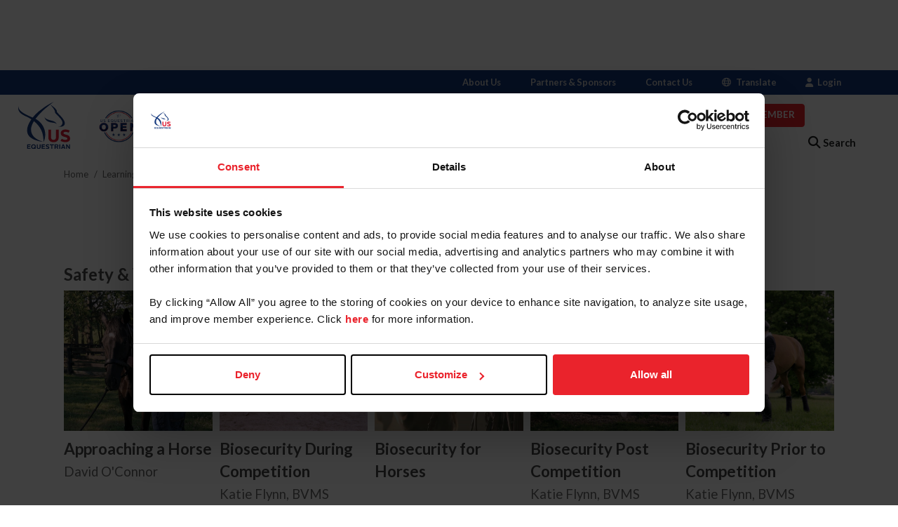

--- FILE ---
content_type: text/html; charset=utf-8
request_url: https://www.usef.org/learning-center/safety-welfare
body_size: 12825
content:

<!DOCTYPE html>

<html>
<head>
    <meta name="viewport" content="width=device-width, initial-scale=1.0">
    <meta name="format-detection" content="telephone=no">
    
    
    <meta name="twitter:card" content="summary_large_image">
    <meta name="twitter:site" content="@USEquestrian">
    <meta name="twitter:creator" content="@USEquestrian">
    <meta name="twitter:title" content="US Equestrian – Learning Center">
    <meta name="twitter:description" content="Watch educational videos with top athletes and industry experts on a wide range of equestrian topics. Join the joy and become a member for just $25 today!">
    <meta name="twitter:image:src" content="https://files.usef.org/content/images/UI/learning-center.jpg">
    <meta property="og:title" content="US Equestrian – Learning Center">
    <meta property="og:site_name" content="US Equestrian">
    <meta property="og:url" content="https://www.usef.org/learning-center">
    <meta property="og:description" content="Watch educational videos with top athletes and industry experts on a wide range of equestrian topics. Join the joy and become a member for just $25 today!">
    <meta property="og:image" content="https://files.usef.org/content/images/UI/learning-center.jpg">
    <meta property="fb:app_id" content="876841759000730">
    <meta property="og:type" content="article">
    <meta property="og:locale" content="en_US">
 
    
    
    <title>
    Learning Center Videos
 | US Equestrian</title>

        <script id="Cookiebot" src="https://consent.cookiebot.com/uc.js" data-cbid="db589fe5-9629-46c3-b9c3-713fa280b67a" data-blockingmode="auto" type="text/javascript"></script>

        <!-- Google Tag Manager -->
        <script>
            (function (w, d, s, l, i) {
                w[l] = w[l] || [];
                w[l].push({
                    'gtm.start':
                        new Date().getTime(),
                    event: 'gtm.js'
                });
                var f = d.getElementsByTagName(s)[0],
                    j = d.createElement(s),
                    dl = l != 'dataLayer' ? '&l=' + l : '';
                j.async = true;
                j.src =
                    'https://www.googletagmanager.com/gtm.js?id=' + i + dl;
                f.parentNode.insertBefore(j, f);
            })(window, document, 'script', 'dataLayer', 'GTM-MFVWR7');
        </script>
        <!-- End Google Tag Manager -->
    <script async="async" src="https://www.googletagservices.com/tag/js/gpt.js"></script>
    <script>
        var googletag = googletag || {};
        googletag.cmd = googletag.cmd || [];

        googletag.cmd.push(function () {
            googletag.defineSlot('/10460602/LeftParent', ['fluid'], 'div-gpt-ad-1482439257339-0').addService(googletag.pubads());
            googletag.defineSlot('/10460602/CenterParent', ['fluid'], 'div-gpt-ad-1482439352897-0').addService(googletag.pubads());
            googletag.defineSlot('/10460602/RightParent', ['fluid'], 'div-gpt-ad-1482439390051-0').addService(googletag.pubads());
            googletag.pubads().enableSingleRequest();
            googletag.enableServices();
        });
    </script>
    
    <link rel="alternate" type="application/rss+xml" title="US Equestrian News Feed" href="https://www.usef.org/usef.rss" />
    <link rel="apple-touch-icon" sizes="57x57" href="https://files.usef.org/content/images/favicons/apple-icon-57x57.png">
    <link rel="apple-touch-icon" sizes="60x60" href="https://files.usef.org/content/images/favicons/apple-icon-60x60.png">
    <link rel="apple-touch-icon" sizes="72x72" href="https://files.usef.org/content/images/favicons/apple-icon-72x72.png">
    <link rel="apple-touch-icon" sizes="76x76" href="https://files.usef.org/content/images/favicons/apple-icon-76x76.png">
    <link rel="apple-touch-icon" sizes="114x114" href="https://files.usef.org/content/images/favicons/apple-icon-114x114.png">
    <link rel="apple-touch-icon" sizes="120x120" href="https://files.usef.org/content/images/favicons/apple-icon-120x120.png">
    <link rel="apple-touch-icon" sizes="144x144" href="https://files.usef.org/content/images/favicons/apple-icon-144x144.png">
    <link rel="apple-touch-icon" sizes="152x152" href="https://files.usef.org/content/images/favicons/apple-icon-152x152.png">
    <link rel="apple-touch-icon" sizes="180x180" href="https://files.usef.org/content/images/favicons/apple-icon-180x180.png">
    <link rel="icon" type="image/png" sizes="192x192" href="https://files.usef.org/content/images/favicons/android-icon-192x192.png">
    <link rel="icon" type="image/png" sizes="32x32" href="https://files.usef.org/content/images/favicons/favicon-32x32.png">
    <link rel="icon" type="image/png" sizes="96x96" href="https://files.usef.org/content/images/favicons/favicon-96x96.png">
    <link rel="icon" type="image/png" sizes="16x16" href="https://files.usef.org/content/images/favicons/favicon-16x16.png">

    <script src="https://files.usef.org/content/scripts/jquery-3.5.1.min.js" data-cookieconsent="ignore"></script>

    <link href="https://fonts.googleapis.com/css?family=Lato:300,400,700,900" rel="stylesheet" />
    <link href="https://files.usef.org/content/css/bootstrap.3.3.7.min.css" rel="stylesheet" type="text/css" />
    <link rel="stylesheet" href="https://kit.fontawesome.com/e044dc9a29.css" crossorigin="anonymous">
    <link href="https://files.usef.org/content/css/usef.min.css?v=05292025" rel="stylesheet" type="text/css" />

    <!-- Meta Pixel Code -->
    <script>
        !function (f, b, e, v, n, t, s) {
            if (f.fbq) return;
            n = f.fbq = function () { n.callMethod ? n.callMethod.apply(n, arguments) : n.queue.push(arguments) };
            if (!f._fbq) f._fbq = n;
            n.push = n;
            n.loaded = !0;
            n.version = '2.0';
            n.queue = [];
            t = b.createElement(e);
            t.async = !0;
            t.src = v;
            s = b.getElementsByTagName(e)[0];
            s.parentNode.insertBefore(t, s)
        }(window,
            document,
            'script',
            'https://connect.facebook.net/en_US/fbevents.js');
        fbq('init', '6554833814642118');
        fbq('track', 'PageView');
    </script>
    <noscript>
        <img height="1" width="1" style="display: none" src="https://www.facebook.com/tr?id=6554833814642118&ev=PageView&noscript=1" />
    </noscript>
    <!-- End Meta Pixel Code -->
    <!-- Algolia Insights -->
    <script>
        var ALGOLIA_INSIGHTS_SRC = "https://cdn.jsdelivr.net/npm/search-insights@2.17.0/dist/search-insights.min.js";

        !function (e, a, t, n, s, i, c) {
            e.AlgoliaAnalyticsObject = s, e[s] = e[s] ||
                function () {
                    (e[s].queue = e[s].queue || []).push(arguments)
                }, e[s].version = (n.match(/@([^\/]+)\/?/) || [])[1], i = a.createElement(t), c = a.getElementsByTagName(t)[0],
                i.async = 1, i.src = n, c.parentNode.insertBefore(i, c)
        }(window, document, "script", ALGOLIA_INSIGHTS_SRC, "aa");
    </script>
    <!-- End Algolia Insights -->

    
    

    
    <link href="/content/css/usef.home.min.css?v=07162025" rel="stylesheet" type="text/css" />
    
    <link href="/content/css/learning-center.min.css?v=6de19149e98c44c1967f46c303785445" rel="stylesheet" type="text/css"/>

    <link rel="stylesheet"
          href="https://cdn.jsdelivr.net/npm/swiper@11/swiper-bundle.min.css"/>
    <style>
        .lc-videos-grid {
            display: grid;
            grid-template-columns: repeat(5, 1fr);
            column-gap: 1rem;
            row-gap: 3rem;
        }

        .lc-videos-grid-h3 {
            margin-top: 40px;
        }

        .lc-videos-grid item {
            display: flex;
            flex-direction: column;
            gap: 1rem;
            justify-content: start;
            align-items: start;
            width: 100%;
        }

        .lc-filmstrip-grid {
            display: grid;
            grid-template-columns: 1fr;
            gap: 3rem;
            margin-top: 20px;
        }

        .swiper {
            width: 100%;
            height: auto;
        }

        .lc-card {
            position: relative;
            width: 100%;
            height: auto;
            filter: brightness(.95);
            transition: filter 333ms ease-out;
            border-bottom: 1px dashed transparent;
        }

        .lc-card span {
            position: absolute;
            top: 0;
            left: 0;
            padding: 0.25rem 1rem;
            font-size: .85em;
            color: white;
            text-shadow: 1px 1px 2px rgba(0, 0, 0, 1);
            background: rgba(255, 255, 255, 0.25);
            width: fit-content;
            height: auto;
        }

        .lc-card img {
            height: 200px;
            width: 100%;
            object-fit: cover;
        }

        .lc-card:hover {
            filter: brightness(1.05);
            text-decoration: none !important;
            border-bottom: 1px dashed gray;
        }

        .lc-title {
            font-weight: 700;
            font-size: 2.25rem;
            margin-bottom: .25rem;
            color: #4c4c4c !important;
            margin-top: 1rem;
        }

        .lc-instructor {
            font-weight: 500;
            font-size: 1.85rem;
            margin-bottom: 1em;
            color: #6c6c6c;
        }

        .lc-title:hover, .lc-instructor:hover { text-decoration: none !important; }

        .swiper-button-prev,
        .swiper-button-next {
            position: absolute;
            top: 170px;
        }

        .swiper-button-prev::after,
        .swiper-button-next::after {
            font-size: 1rem !important;
            font-weight: bold;
            color: black !important;
            font-size: 1rem !important;
            background: rgba(255, 255, 255, 0.85);
            border: 2px solid white;
            padding: 1rem 1.25rem;
            border-radius: 50%;
        }

        @media (max-width: 1130px) {
            .lc-videos-grid {
                grid-template-columns: repeat(3, 1fr);
            }
        }

        @media (max-width: 768px) {
            swiper-button-prev,
            .swiper-button-next {
                position: absolute;
                top: 150px;
            }

            .lc-videos-grid {
                grid-template-columns: repeat(1, 1fr);
            }
        }
    </style>



    <style>
        #rolex-atthetop {
            position: fixed;
            top: 0;
            left: 50%;
            transform: translate(-50%, 0);
            z-index: 1000;
            display: flex;
            align-items: center;
            justify-content: center;
            overflow: hidden;
            text-align: center;
            transition: max-height 300ms ease-out;
            will-change: max-height;
            width: 100%;
            max-width: 1590px;
            margin: 0 auto;
        }

        #rolex-top-spacer {
            height: 100px;
            width: 100%;
        }

        @media print {
            #CookiebotWidget {
                display: none !important;
            }

            #rolex-atthetop {
                display: none !important;
            }

            #rolex-top-spacer {
                height: 0px !important;
            }
        }
    </style>
</head>
<body style="position: relative;">
        <!-- Google Tag Manager (noscript) -->
        <noscript>
            <iframe src="https://www.googletagmanager.com/ns.html?id=GTM-MFVWR7"
                    height="0" width="0" style="display: none; visibility: hidden">
            </iframe>
        </noscript>
        <!-- End Google Tag Manager (noscript) -->

    <div id="usef-wrapper">
        <div id="rolex-atthetop" style="max-height: 100px;">
            <iframe src="https://static.rolex.com/clocks/2025/US_Equestrian_Open_HTML_320x100/rolex.html" style="width: 100%; height: 100px; border: 0; margin: 0; padding: 0; overflow: hidden; scroll: none" SCROLLING=NO frameborder="NO"></iframe>
        </div>
        <div id="rolex-top-spacer"></div>

        
<div id="usef-header-layer">

    <div id="usef-header-layer-inner">

        <header id="usef-header">

            <div id="usef-navigation">

                <div class="usef-header-spacer"></div>

                <div id="usef-logo"><a href="https://www.usef.org/" title="US Equestrian"><img src="https://files.usef.org/content/images/UI/logo.svg" /></a></div>

                <div id="secondary-logo"><a href="https://www.usequestrianopen.org" title="2024 US Equestrian Open" target="_blank"><img src="https://files.usef.org/content/images/UI/us-eq-open-2024-transparent-small.png" /></a></div>

                <div id="header-right">

                    <div>

                    <div class="become-member">

                         <a href="https://www.usef.org/donate" class="btn btn-header">Donate</a>

                         <a href="https://www.usef.org/join-usef/join-renew" class="btn btn-header">Become a Member</a>


                    </div>

                    <div id="usef-search">

                         <div id="usef-search-field">

                              <div class="form-inline">

                                  <i class="fas fa-search"></i> <input class="form-control text-box single-line" id="SearchField" name="SearchField" placeholder="Enter search terms" type="text" value="" /> <span id="usef-search-close">&times;</span>

                              </div>

                              <h3>Additional Searches</h3>

                              <ul>

                                  <li><a href="https://www.usef.org/search/rulebook">Search Rulebook</a></li>

                                  <li><a href="https://www.usef.org/search/forms-pubs">Search Forms &amp; Pubs</a></li>

                                  <li><a href="https://www.usef.org/search/horses">Search Horses</a></li>

                                  <li><a href="https://www.usef.org/search/people">Search People</a></li>

                                  <li><a href="https://www.usef.org/search/competitions">Search Calendar</a></li>

                                  <li><a href="https://www.usef.org/search/officials">Search Officials</a></li>

                                  <li><a href="https://www.usef.org/search/secretary-manager">Search Secretaries &amp; Managers</a></li>

                                  <li><a href="https://www.usef.org/search/farms">Search Farms</a></li>

                                  <li><a href="https://www.usef.org/compete/resources-forms/rules-regulations/ineligibilty-list">Search Ineligibility List</a></li>

                                  <li><a href="https://www.usef.org/compete/standings-search">Standings Search</a></li>

                              </ul>

                         </div>

                         <a id="usef-search-toggle" href="javascript:void(0)"><i class="fas fa-search"></i> <span class="search-label">Search</span></a>

                         </div>

                    </div>

                </div>

                <div id="primary-nav-bar">

                                    <nav id="mobile-user" class="hidden-desk">

                        <ul>

                            <li><a href="https://www.usef.org/log-in" class="btn btn-mobile-menu">Log In  <i class="fal fa-chevron-right"></i></a></li>

                        </ul>

                    </nav>



                    <nav>

                        <ul>

                            <li data-panel="nav-panel-1"><a href="https://www.usef.org/#">Learn</a></li>

                            <li data-panel="nav-panel-2"><a href="https://www.usef.org/horse-welfare">Horse Welfare</a></li>

                            <li data-panel="nav-panel-3"><a href="https://www.usef.org/compete">Compete</a></li>

                            <li data-panel="nav-panel-4"><a href="https://www.usef.org/safe-sport">Safe Sport</a></li>

                            <li data-panel="nav-panel-5"><a href="https://www.usef.org/network">USEF Network</a></li>

                            <li data-panel="nav-panel-6"><a href="https://www.usef.org/media/press-releases">News</a></li>

                            <li data-panel="nav-panel-7"><a href="https://www.usef.org/shop">Shop</a></li>

                            <li data-panel="nav-panel-8"><a href="https://www.usef.org/membership">Membership</a></li>

                        </ul>

                    </nav>

                </div>

                <div id="nav-panel-1" class="nav-panel" style="display:none;">

                    <nav class="wide-nav">

                        <ul>

                            <li><a href="https://www.usef.org/about-us">About Us</a></li>

                            <li><a href="https://www.usef.org/compete/breeds-disciplines">Breeds &amp; Disciplines</a></li>

                            <li><a href="https://www.usef.org/about-us/affiliate-associations">Our Affiliates</a></li>

                            <li><a href="https://www.usef.org/learning-center">Learning Center</a></li>

                            <li><a href="https://www.usef.org/learning-center/start-riding">Start Riding</a></li>

                        </ul>

                    </nav>

                    <nav class="wide-nav">

                        <ul>

                            <li><a href="https://www.usef.org/learning-center/youth-programs">Youth Programs</a></li>

                            <li><a href="https://www.usef.org/learning-center/youth-programs/interscholastic">Interscholastic Programs</a></li>

                            <li><a href="https://www.usef.org/learning-center/education-partners">Education Partners</a></li>

                            <li><a href="https://www.usef.org/about-us/community-building/organizations-program">Community Outreach Programs</a></li>

                            <li><a href="https://workforcenow.adp.com/mascsr/default/mdf/recruitment/recruitment.html?cid=02d7da63-f5e3-4df1-a614-9c7dfc66c99a&ccId=19000101_000001&lang=en_US">Careers</a></li>

                        </ul>

                    </nav>

                </div>

                <div id="nav-panel-2" class="nav-panel" style="display:none;">

                    <nav>
                        <ul>

                            <li><a href="https://www.usef.org/horse-welfare/protecting-horses">Protecting Horses</a></li>

                            <li><a href="https://www.usef.org/horse-welfare/good-life-for-horses">A Good Life for Horses</a></li>

                            <li><a href="https://www.usef.org/horse-welfare/getting-to-know-horses">Getting to Know Horses</a></li>

                            <li><a href="https://www.usef.org/compete/regulation/drugs-medications">Drugs and Medication</a></li>

                            <li><a href="https://www.usef.org/horse-welfare/lifetime-care">Lifetime Care</a></li>

                            <li><a href="https://www.usef.org/compete/regulation/reporting-processes/unethical-treatment-of-a-horse">Report Unethical Treatment</a></li>

                        </ul>

                    </nav>

                </div>

                <div id="nav-panel-3" class="nav-panel" style="display:none;">

                    <nav class="wide-nav">

                        <ul>

                                <li><a href="https://www.usef.org/compete/rankings-results">Rankings &amp; Results</a></li>

                                <li><a href="https://www.usef.org/compete/rankings-results/awards/pegasus-horse-of-the-year-awards">Awards</a></li>

                                <li><a href="https://www.usef.org/compete/breeds-disciplines">Breeds &amp; Disciplines</a></li>

                                <li><a href="https://www.usef.org/team-usa/sport-excellence-education">Sport Excellence & Education</a></li>

                            <li>

                                <div class="forward tier1"><button data-id="athletes" class="btn btn-mobile-menu"><i class="fal fa-chevron-down tier-expand"></i></button></div>

                                <a href="https://www.usef.org/compete/athletes">Athlete &amp; Horse Services</a>

                                <nav>

                                    <ul>

                                            <li><a href="https://www.usef.org/compete/resources-forms/athlete-services">Athlete Services</a></li>

                                            <li><a href="https://www.usef.org/compete/resources-forms/rules-regulations/concussion">Concussion Safety</a></li>

                                            <li><a href="https://www.usef.org/compete/resources-forms/horse-services">Horse Services</a></li>

                                            <li><a href="https://www.usef.org/show-pass">Show Pass Form</a></li>

                                    </ul>

                                </nav>

                            </li>

                        </ul>

                    </nav>

                    <nav class="wide-nav">

                        <ul>

                            <li>

                                <div class="forward tier1"><button data-id="rules" class="btn btn-mobile-menu"><i class="fal fa-chevron-down tier-expand"></i></button></div>

                                <a href="https://www.usef.org/compete/regulation">Regulation of the Sport</a>

                                <nav>

                                    <ul>

                                            <li><a href="https://www.usef.org/compete/regulation/rulebook">Rulebook</a></li>

                                            <li><a href="https://www.usef.org/compete/regulation/regulating-horse-welfare">Regulating Horse Welfare</a></li>

                                            <li><a href="https://www.usef.org/compete/regulation/drugs-medications">Drugs &amp; Medications</a></li>

                                            <li><a href="https://www.usef.org/compete/regulation/reporting-processes">Reporting and Processes</a></li>

                                            <li><a href="https://www.usef.org/compete/regulation/warning-card-system">Warning Card System</a></li>

                                            <li><a href="https://www.usef.org/compete/regulation/rulings-findings">Rulings &amp; Findings</a></li>

                                            <li><a href="https://www.usef.org/compete/regulation/ineligibility-list">Ineligibility List</a></li>

                                    </ul>

                                </nav>

                            </li>

                            <li><a href="https://www.usef.org/feedback">Feedback</a></li>

                        </ul>

                    </nav>

                    <nav class="wide-nav">

                        <ul>

                            <li>

                                <div class="forward tier1"><button data-id="resources" class="btn btn-mobile-menu"><i class="fal fa-chevron-down tier-expand"></i></button></div>

                                <a href="https://www.usef.org/compete/resources-forms">Competition Resources</a>

                                <nav>

                                    <ul>

                                            <li><a href="https://www.usef.org/compete/resources-forms/competition-management">Competition Management</a></li>

                                            <li><a href="https://www.usef.org/compete/resources-forms/compliance">Compliance</a></li>

                                            <li><a href="https://www.usef.org/compete/resources-forms/licensed-officials">Licensed Officials</a></li>

                                            <li><a href="https://www.usef.org/compete/resources-forms/lite-competition-program">USEF Lite Competitions</a></li>

                                    </ul>

                                </nav>

                            </li>

                            <li>

                                <div class="forward tier1"><button data-id="search" class="btn btn-mobile-menu"><i class="fal fa-chevron-down tier-expand"></i></button></div>

                                <a href="https://www.usef.org/search">Search</a>

                                <nav>

                                    <ul>

                                            <li><a href="https://www.usef.org/search/horses">Horses</a></li>

                                            <li><a href="https://www.usef.org/search/people">People</a></li>

                                            <li><a href="https://www.usef.org/search/competitions">Competitions</a></li>

                                    </ul>

                                </nav>

                            </li>

                        </ul>

                    </nav>

                </div>

                <div id="nav-panel-4" class="nav-panel" style="display:none;">

                    <nav class="wide-nav">

                        <ul>

                            <li>

                                <div class="forward tier1"><button data-id="safe-sport" class="btn btn-mobile-menu"><i class="fal fa-chevron-down tier-expand"></i></button></div>

                                <a href="https://www.usef.org/safe-sport">Safe Sport</a>

                                <nav>

                                    <ul>

                                            <li><a href="https://www.usef.org/safe-sport/affiliates">For Affiliates</a></li>

                                            <li><a href="https://www.usef.org/safe-sport/competition-organizers">For Competition Organizers</a></li>

                                            <li><a href="https://www.usef.org/safe-sport/competitors">For Competitors</a></li>

                                            <li><a href="https://www.usef.org/safe-sport/junior-competitors">For Junior Competitors</a></li>

                                            <li><a href="https://www.usef.org/safe-sport/licensed-officials">For Licensed Officials</a></li>

                                            <li><a href="https://www.usef.org/safe-sport/owners">For Owners</a></li>

                                            <li><a href="https://www.usef.org/safe-sport/parents">For Parents</a></li>

                                            <li><a href="https://www.usef.org/safe-sport/trainers">For Trainers</a></li>

                                    </ul>

                                </nav>

                            </li>

                        </ul>

                    </nav>

                    <nav class="wide-nav">

                        <ul>

                                <li><a href="https://www.usef.org/safe-sport/sanction-list">Safe Sport Sanction List</a></li>

                                <li><a href="https://www.usef.org/safe-sport/directory">Safe Sport Directory</a></li>

                                <li><a href="https://www.usef.org/safe-sport/reporting">Reporting Misconduct and Abuse</a></li>

                                <li><a href="https://uscenterforsafesport.org/" target="_blank">U.S. Center for SafeSport</a></li>

                                <li><a href="https://www.usef.org/membership/mental-health-resources">Mental Health Benefits</a></li>

                                <li><a href="https://www.usef.org/safe-sport/additional-resources">Additional Resources</a></li>

                        </ul>

                    </nav>

                </div>

                <div id="nav-panel-5" class="nav-panel" style="display:none;">

                    <nav class="wide-nav">

                        <ul>

                            <li>

                                <div class="forward tier1"><button data-id="network" class="btn btn-mobile-menu"><i class="fal fa-chevron-down tier-expand"></i></button></div>

                                <a href="https://www.usef.org/network">Watch Live &amp; On Demand</a>

                                <nav>

                                    <ul>

<li>

<a href="https://www.clipmyhorse.tv/en_US/events/18187/desert-circuit-2">Desert Circuit 2</a>

</li>

<li>

<a href="https://www.clipmyhorse.tv/en_US/events/18185/wef-week-2">WEF Week 2</a>

</li>

<li>

<a href="https://www.clipmyhorse.tv/en_US/events/18184/adequan-global-dressage-festival-1">Adequan® Global Dressage Festival 1 - US Equestrian Open Dressage Qualifier  (Music not streamed because of copyright laws)</a>

</li>

<li>

<a href="https://www.clipmyhorse.tv/en_US/events/18183/desert-circuit-1">Desert Circuit 1</a>

</li>

</ul>



                                </nav>

                            </li>

                            <li><a href="https://www.usef.org/network/broadcast-schedule">Programming Schedule</a></li>

                        </ul>

                    </nav>

                    <nav class="wide-nav">

                        <ul>

                            <li>

                                <div class="forward tier1"><button data-id="learning-center" class="btn btn-mobile-menu"><i class="fal fa-chevron-down tier-expand"></i></button></div>

                                <a href="https://www.usef.org/learning-center">Learning Center</a>

                                <nav>

                                    <ul>

                                            <li><a href="https://www.usef.org/learning-center/about-us-equestrian">About US Equestrian</a></li>

                                            <li><a href="https://www.usef.org/learning-center/getting-started">Getting Started</a></li>

                                            <li><a href="https://www.usef.org/learning-center/horse-care">Horse Care</a></li>

                                            <li><a href="https://www.usef.org/learning-center/safety-welfare">Safety and Welfare</a></li>

                                            <li><a href="https://www.usef.org/learning-center/breeds">Breeds</a></li>

                                            <li><a href="https://www.usef.org/learning-center/disciplines">Disciplines</a></li>

                                    </ul>

                                </nav>

                            </li>

                        </ul>

                    </nav>

                </div>

                <div id="nav-panel-6" class="nav-panel" style="display:none;">

                    <nav>

                        <ul>

                                 <li><a href="https://www.usef.org/media/press-releases">Press Releases</a></li>

                                 <li><a href="https://www.usef.org/team-usa/major-events">Major Events</a></li>

                                 <li><a href="https://www.usef.org/team-usa/teams">US Teams</a></li>

                                 <li><a href="https://www.usef.org/media/social-media">Social Media</a></li>

                                 <li><a href="https://www.usef.org/media/equestrian-magazine">Equestrian Magazine</a></li>

                                 <li><a href="https://www.usef.org/media/equestrian-weekly">Newsletters</a></li>

                                 <li><a href="https://www.usef.org/media/webinars">Webinars</a></li>

                                 <li><a href="https://www.usef.org/partners-advertising/media-education-partners">Media Partners</a></li>

                        </ul>

                    </nav>

                </div>

                <div id="nav-panel-7" class="nav-panel" style="display:none;">

                    <nav>

                        <ul>

                                <li><a href="https://shopusef.org/apparel.html" target="_blank">Apparel</a></li>

                                <li><a href="https://shopusef.org/hats.html" target="_blank">Hats</a></li>

                                <li><a href="https://shopusef.org/accessories.html" target="_blank">Accessories</a></li>

                                <li><a href="https://shopusef.org/collections/athlete-program.html" target="_blank">Interscholastic Programs</a></li>

                        </ul>

                    </nav>

                </div>

                <div id="nav-panel-8" class="nav-panel" style="display:none;">

                     <nav class="wide-nav">

                         <ul>

                            <li><a href="https://www.usef.org/contact-us">Member Support</a></li>

                            <li><a href="https://www.usef.org/membership/join-renew">Join/Renew</a></li>

                                <li>
                                     <div class="forward tier1"><button data-id="benefits" class="btn btn-mobile-menu"><i class="fal fa-chevron-down tier-expand"></i></button></div>

                                     <a href="https://www.usef.org/membership/benefits">Membership Benefits</a>

                                     <nav>

                                         <ul>

                                             <li><a href="https://www.usef.org/membership/benefits">Health and Insurance Benefits</a></li>

                                             <li><a href="https://www.usef.org/membership/mental-health-resources">Mental Health Resources</a></li>

                                         </ul>

                                     </nav>

                                </li>
                            <li><a href="https://www.usef.org/membership/memberperks">MemberPerks and Discounts</a></li>

                            <li><a href="https://www.usef.org/membership/forms-resources">Membership Forms and Resources</a></li>

                         </ul>

                     </nav>

                     <nav class="wide-nav">

                         <ul>

                                <li>
                                     <div class="forward tier1"><button data-id="community-building" class="btn btn-mobile-menu"><i class="fal fa-chevron-down tier-expand"></i></button></div>
                                     <a href="https://www.usef.org/about-us/community-building">Community Building</a>
                                     <nav>
                                         <ul>
                                             <li><a href="https://www.usef.org/about-us/community-building/organizations-program">Community Outreach Programs</a></li>
                                         </ul>
                                     </nav>
                                 </li>
                         <li><a href="https://www.usef.org/membership/kids-club">Kids Club</a></li>

                     </ul>

                 </nav>

             </div>

             <div id="secondary-nav-bar">

                 <nav id="utility">

<ul>

<li><a href="https://www.usef.org/about-us">About Us</a></li>

<li><a href="https://www.usef.org/about-us/partners">Partners &amp; Sponsors</a></li>

<li><a href="https://www.usef.org/contact-us">Contact Us</a></li>

<li><a href="https://www.usef.org/translate"><i class="fa-regular fa-globe" style="margin-right: 7px;"></i>Translate</a></li>

                            <li><a href="https://www.usef.org/log-in"><i class="fas fa-user"></i> &nbsp; Login</a></li>

                        </ul>

                    </nav>



             </div>

         </div>

     </header>

     <header id="usef-mobile-header">

         <div class="inner">

             <div class="logo"><a href="https://www.usef.org/"><img src="https://files.usef.org/content/images/UI/logo.svg" /></a></div>

                <div class="search"><a href="https://www.usef.org/search"><i class="fas fa-search"></i> Search</a></div>

                <div class="menu"><i class="fas fa-bars"></i></div>

            </div>

        </header>

    </div>

</div>


        <div id="usef-content-layer">
            <div class="usef-header-spacer"></div>
                    <div class="mobile-become-member">
                        <a class="btn btn-header" href="https://www.usef.org/join-usef/join-renew">Become a Member</a>
                    </div>


            
        
    
            

            <div id="usef-content">
                
    
        <ol class="breadcrumb">
            <li><a href="/">Home</a></li>
            <li><a href="/learning-center">Learning Center</a></li>
            <li class="active">Safety &amp; Welfare Videos</li>
        </ol>


                
    





<div id="learning-center-videos" class="container-fluid">

    <div>
        <header>
            <h2 class="center">Learning Center Videos</h2>
        </header>
    </div>

        <div>
            <h3 class="lc-videos-grid-h3">Safety &amp; Welfare Videos</h3>
            <div class="lc-videos-grid">
                    <a href="/learning-center/videos/getting-to-know-horse-with-david-oconnor" class="lc-card">
                        <div class="thumb">
                                                            <img src="https://files.usef.org/assets/oJwyyKQbQ0o/gtkh-1---approach_large.jpg"/>
                        </div>
                        <div class="info">
                                <div class="lc-title">Approaching a Horse</div>
                                                            <div class="lc-instructor">David O'Connor</div>
                        </div>
                    </a>
                    <a href="/learning-center/videos/biosecurity-during-competition-2" class="lc-card">
                        <div class="thumb">
                                                            <img src="https://files.usef.org/assets/xtkRq1a0Ltg/david-oconnor---competition--training00042307still014_large.jpg"/>
                        </div>
                        <div class="info">
                                <div class="lc-title">Biosecurity During Competition</div>
                                                            <div class="lc-instructor">Katie Flynn, BVMS</div>
                        </div>
                    </a>
                    <a href="/learning-center/videos/biosecurity-measures-for-horses-at-home-at" class="lc-card">
                        <div class="thumb">
                                <span>Free</span>
                                                            <img src="https://files.usef.org/assets/f1FEljq4Obk/bio_large.jpg"/>
                        </div>
                        <div class="info">
                                <div class="lc-title">Biosecurity for Horses</div>
                                                    </div>
                    </a>
                    <a href="/learning-center/videos/biosecurity-post-competition" class="lc-card">
                        <div class="thumb">
                                                            <img src="https://files.usef.org/assets/oGfU3OsrrB8/katie-flynn---bio-security00041207still015_large.jpg"/>
                        </div>
                        <div class="info">
                                <div class="lc-title">Biosecurity Post Competition</div>
                                                            <div class="lc-instructor">Katie Flynn, BVMS</div>
                        </div>
                    </a>
                    <a href="/learning-center/videos/biosecurity-prior-to-competition" class="lc-card">
                        <div class="thumb">
                                                            <img src="https://files.usef.org/assets/B4zW_E5LBXw/katie-flynn---bio-security00040023still014_large.jpg"/>
                        </div>
                        <div class="info">
                                <div class="lc-title">Biosecurity Prior to Competition</div>
                                                            <div class="lc-instructor">Katie Flynn, BVMS</div>
                        </div>
                    </a>
                    <a href="/learning-center/videos/cleaning--disinfecting-101" class="lc-card">
                        <div class="thumb">
                                                            <img src="https://files.usef.org/assets/zZBpxkMJWbA/cleaning_large.jpg"/>
                        </div>
                        <div class="info">
                                <div class="lc-title">Cleaning &amp; Disinfecting 101</div>
                                                            <div class="lc-instructor">Katie Flynn, BVMS</div>
                        </div>
                    </a>
                    <a href="/learning-center/videos/getting-to-know-horses-with-david-oconnor-4" class="lc-card">
                        <div class="thumb">
                                                            <img src="https://files.usef.org/assets/D9qImmcP_fg/gtkh10-reins_large.jpg"/>
                        </div>
                        <div class="info">
                                <div class="lc-title">Controlling a Horse - Reins</div>
                                                            <div class="lc-instructor">David O'Connor</div>
                        </div>
                    </a>
                    <a href="/learning-center/videos/getting-to-know-horses-with-david-oconnor-6" class="lc-card">
                        <div class="thumb">
                                                            <img src="https://files.usef.org/assets/QhH6UKZjMLI/gtkh9-naturalaids_large.jpg"/>
                        </div>
                        <div class="info">
                                <div class="lc-title">Controlling a Horse – Natural Aids</div>
                                                            <div class="lc-instructor">David O'Connor</div>
                        </div>
                    </a>
                    <a href="/learning-center/videos/end-of-life-planning" class="lc-card">
                        <div class="thumb">
                                                            <img src="https://files.usef.org/assets/23sninFRn_Y/endoflife_large.jpg"/>
                        </div>
                        <div class="info">
                                <div class="lc-title">End of Life Planning</div>
                                                            <div class="lc-instructor">Nimet Browne, DVM, MPH, DACVIM</div>
                        </div>
                    </a>
                    <a href="/learning-center/videos/equine-botulism-101" class="lc-card">
                        <div class="thumb">
                                                            <img src="https://files.usef.org/assets/KOS7nsSrlGg/title-photo_large.jpg"/>
                        </div>
                        <div class="info">
                                <div class="lc-title">Equine Botulism</div>
                                                            <div class="lc-instructor">Dr. Kate Christie</div>
                        </div>
                    </a>
                    <a href="/learning-center/videos/five-biosecurity-tips-with-dr-katie-flynn" class="lc-card">
                        <div class="thumb">
                                                            <img src="https://files.usef.org/assets/8QvIP8ZmXGk/david-oconnor---competition--training00042307still014_large.jpg"/>
                        </div>
                        <div class="info">
                                <div class="lc-title">Five Biosecurity Tips</div>
                                                            <div class="lc-instructor">Katie Flynn, BVMS</div>
                        </div>
                    </a>
                    <a href="/learning-center/videos/good-life-for-horses-communication" class="lc-card">
                        <div class="thumb">
                                                            <img src="https://files.usef.org/assets/4XJZhnUluOg/communication_large.jpg"/>
                        </div>
                        <div class="info">
                                <div class="lc-title">Good Life for Horses:  Communication</div>
                                                            <div class="lc-instructor">David O'Connor</div>
                        </div>
                    </a>
                    <a href="/learning-center/videos/a-good-life-for-horses-in-competition--training" class="lc-card">
                        <div class="thumb">
                                                            <img src="https://files.usef.org/assets/AbJ3XBLCD3E/david-oconnor---competition--training00002716still001_large.jpg"/>
                        </div>
                        <div class="info">
                                <div class="lc-title">Good Life:  Competition &amp; Training</div>
                                                            <div class="lc-instructor">David O'Connor</div>
                        </div>
                    </a>
                    <a href="/learning-center/videos/a-good-life-for-horses-life-outside-of" class="lc-card">
                        <div class="thumb">
                                                            <img src="https://files.usef.org/assets/zzQG4-llPRY/david-oconnor---communication00011100still005_large.jpg"/>
                        </div>
                        <div class="info">
                                <div class="lc-title">Good Life:  Outside Competition</div>
                                                            <div class="lc-instructor">David O'Connor</div>
                        </div>
                    </a>
                    <a href="/learning-center/videos/getting-to-know-horses-with-david-oconnor" class="lc-card">
                        <div class="thumb">
                                                            <img src="https://files.usef.org/assets/HAjcARMLzFM/gtkh2---handling_large.jpg"/>
                        </div>
                        <div class="info">
                                <div class="lc-title">Handling a Horse</div>
                                                            <div class="lc-instructor">David O'Connor</div>
                        </div>
                    </a>
                    <a href="/learning-center/videos/helmet-fitting-101" class="lc-card">
                        <div class="thumb">
                                                            <img src="https://files.usef.org/assets/z9N277W4ph0/screenshot-2024-08-02-162046_large.jpg"/>
                        </div>
                        <div class="info">
                                <div class="lc-title">Helmet Fitting 101</div>
                                                            <div class="lc-instructor">Danielle Santos</div>
                        </div>
                    </a>
                    <a href="/learning-center/videos/getting-to-know-horses-with-david-oconnor-horse" class="lc-card">
                        <div class="thumb">
                                                            <img src="https://files.usef.org/assets/ZGd4XMm0gwk/gtkh3-anatomy_large.jpg"/>
                        </div>
                        <div class="info">
                                <div class="lc-title">Horse Anatomy</div>
                                                            <div class="lc-instructor">David O'Connor</div>
                        </div>
                    </a>
                    <a href="/learning-center/videos/horse-boots-101" class="lc-card">
                        <div class="thumb">
                                                            <img src="https://files.usef.org/assets/xZoKXS7n-UQ/david-oconnor---boots00014512still005_large.jpg"/>
                        </div>
                        <div class="info">
                                <div class="lc-title">Horse Boots 101</div>
                                                            <div class="lc-instructor">David O'Connor</div>
                        </div>
                    </a>
                    <a href="/learning-center/videos/getting-to-know-horses-with-david-oconnor-horse-3" class="lc-card">
                        <div class="thumb">
                                                            <img src="https://files.usef.org/assets/KSQjBYam7Uk/gtkh5-expressions_large.jpg"/>
                        </div>
                        <div class="info">
                                <div class="lc-title">Horse Expressions</div>
                                                            <div class="lc-instructor">David O'Connor</div>
                        </div>
                    </a>
                    <a href="/learning-center/videos/mental-health-for-competition-horse" class="lc-card">
                        <div class="thumb">
                                                            <img src="https://files.usef.org/assets/VP6m2pUBlB8/mentalhealth_large.jpg"/>
                        </div>
                        <div class="info">
                                <div class="lc-title">Horse Mental Health</div>
                                                            <div class="lc-instructor">Duncan F. Peters</div>
                        </div>
                    </a>
                    <a href="/learning-center/videos/getting-to-know-horses-with-david-oconnor-horse-2" class="lc-card">
                        <div class="thumb">
                                                            <img src="https://files.usef.org/assets/BJKtpkDsG_s/gtkh4-nutrition_large.jpg"/>
                        </div>
                        <div class="info">
                                <div class="lc-title">Horse Nutrition</div>
                                                            <div class="lc-instructor">David O'Connor</div>
                        </div>
                    </a>
                    <a href="/learning-center/videos/getting-to-know-horses-with-david-oconnor-horse-4" class="lc-card">
                        <div class="thumb">
                                                            <img src="https://files.usef.org/assets/CaskftNlepo/gtkh11-safety_large.jpg"/>
                        </div>
                        <div class="info">
                                <div class="lc-title">Horse Safety</div>
                                                            <div class="lc-instructor">David O'Connor</div>
                        </div>
                    </a>
                    <a href="/learning-center/videos/know-roles-trainers-coaches" class="lc-card">
                        <div class="thumb">
                                                            <img src="https://files.usef.org/assets/oFULnwpe7zU/trainers-coaches1_large.jpg"/>
                        </div>
                        <div class="info">
                                <div class="lc-title">Know the Roles:  Trainers</div>
                                                            <div class="lc-instructor">Melissa Moore</div>
                        </div>
                    </a>
                    <a href="/learning-center/videos/know-rules-how-usef-protects-horse-welfare" class="lc-card">
                        <div class="thumb">
                                                            <img src="https://files.usef.org/assets/vh_gSRtcHjY/usefhorse-welfaredavid-carley-sonja01_large.jpg"/>
                        </div>
                        <div class="info">
                                <div class="lc-title">Know the Rules:  How to Report Unethical Treatment</div>
                                                            <div class="lc-instructor">Carly Weilminster</div>
                        </div>
                    </a>
                    <a href="/learning-center/videos/know-rules-investigations-resolution" class="lc-card">
                        <div class="thumb">
                                                            <img src="https://files.usef.org/assets/da7KTGk6bfk/usefhorse-welfarejohn-carley-sonja02_large.jpg"/>
                        </div>
                        <div class="info">
                                <div class="lc-title">Know the Rules:  Investigation and Resolutions</div>
                                                            <div class="lc-instructor">Carly Weilminster</div>
                        </div>
                    </a>
                    <a href="/learning-center/videos/know-signs-head-neck-mouth" class="lc-card">
                        <div class="thumb">
                                <span>Free</span>
                                                            <img src="https://files.usef.org/assets/-B3ygEtt6LA/kts---headneckmouth_large.png"/>
                        </div>
                        <div class="info">
                                <div class="lc-title">Know the Signs:  Head, Neck, and Mouth</div>
                                                            <div class="lc-instructor">David O'Connor</div>
                        </div>
                    </a>
                    <a href="/learning-center/videos/know-signs-horse-movement-appearance" class="lc-card">
                        <div class="thumb">
                                                            <img src="https://files.usef.org/assets/OCRv8ajrj9Y/usefhorse-welfarestoplightsoverview-d--f00002913still005_large.jpg"/>
                        </div>
                        <div class="info">
                                <div class="lc-title">Know the Signs:  Horse Movement and Appearance</div>
                                                            <div class="lc-instructor">David O'Connor</div>
                        </div>
                    </a>
                    <a href="/learning-center/videos/know-signs-overview" class="lc-card">
                        <div class="thumb">
                                                            <img src="https://files.usef.org/assets/yqho8a-fK-4/davidstoplightimage-06_large.jpg"/>
                        </div>
                        <div class="info">
                                <div class="lc-title">Know the Signs:  Overview</div>
                                                            <div class="lc-instructor">David O'Connor</div>
                        </div>
                    </a>
                    <a href="/learning-center/videos/know-signs-use-of-equipment" class="lc-card">
                        <div class="thumb">
                                                            <img src="https://files.usef.org/assets/31VM4telPJY/kts---headneckmouth_large.png"/>
                        </div>
                        <div class="info">
                                <div class="lc-title">Know the Signs:  Use of Equipment</div>
                                                            <div class="lc-instructor">David O'Connor</div>
                        </div>
                    </a>
                    <a href="/learning-center/videos/know-signs-way-of-riding-training" class="lc-card">
                        <div class="thumb">
                                <span>Free</span>
                                                            <img src="https://files.usef.org/assets/dPpFKeYMVrY/usefhorse-welfarestoplightsoverview-d--f00025807still008_large.jpg"/>
                        </div>
                        <div class="info">
                                <div class="lc-title">Know the Signs:  Way of Training</div>
                                                            <div class="lc-instructor">David O'Connor</div>
                        </div>
                    </a>
                    <a href="/learning-center/videos/getting-to-know-horses-with-david-oconnor-5" class="lc-card">
                        <div class="thumb">
                                                            <img src="https://files.usef.org/assets/LtyCnjHBO74/gtkh7-leading_large.jpg"/>
                        </div>
                        <div class="info">
                                <div class="lc-title">Leading a Horse</div>
                                                            <div class="lc-instructor">David O'Connor</div>
                        </div>
                    </a>
                    <a href="/learning-center/videos/microchipping-101" class="lc-card">
                        <div class="thumb">
                                                            <img src="https://files.usef.org/assets/TfLDvbEv_IQ/microchip00064807still007_large.jpg"/>
                        </div>
                        <div class="info">
                                <div class="lc-title">Microchipping 101</div>
                                                            <div class="lc-instructor">Katie Flynn, BVMS</div>
                        </div>
                    </a>
                    <a href="/learning-center/videos/getting-to-know-horses-with-david-oconnor-3" class="lc-card">
                        <div class="thumb">
                                                            <img src="https://files.usef.org/assets/q7VpoRpBi7I/gtkh8-mounting_large.jpg"/>
                        </div>
                        <div class="info">
                                <div class="lc-title">Mounting and Dismounting</div>
                                                            <div class="lc-instructor">David O'Connor</div>
                        </div>
                    </a>
                    <a href="/learning-center/videos/nutrition-through-every-stage-of-life-with" class="lc-card">
                        <div class="thumb">
                                                            <img src="https://files.usef.org/assets/dlGozzkglms/nutrition-stageoflife_large.jpg"/>
                        </div>
                        <div class="info">
                                <div class="lc-title">Nutrition:  Through Every Stage of Life</div>
                                                            <div class="lc-instructor">Nettie Liburt, PhD</div>
                        </div>
                    </a>
                    <a href="/learning-center/videos/roadster-safety" class="lc-card">
                        <div class="thumb">
                                                            <img src="https://files.usef.org/assets/NRMX4VV1FBg/roadster00190820still010_large.jpg"/>
                        </div>
                        <div class="info">
                                <div class="lc-title">Roadster Safety</div>
                                                            <div class="lc-instructor">Melissa Moore</div>
                        </div>
                    </a>
                    <a href="/learning-center/videos/social-license" class="lc-card">
                        <div class="thumb">
                                                            <img src="https://files.usef.org/assets/GqgzM4Q7UWg/katie-flynn---bio-security00040023still014_large.jpg"/>
                        </div>
                        <div class="info">
                                <div class="lc-title">Social License</div>
                                                            <div class="lc-instructor">David O'Connor</div>
                        </div>
                    </a>
                    <a href="/learning-center/videos/getting-to-know-horses-with-david-oconnor-2" class="lc-card">
                        <div class="thumb">
                                                            <img src="https://files.usef.org/assets/TLyVCdtOpZM/gtkh6-tacking_large.jpg"/>
                        </div>
                        <div class="info">
                                <div class="lc-title">Tacking Up a Horse</div>
                                                            <div class="lc-instructor">David O'Connor</div>
                        </div>
                    </a>
                    <a href="/learning-center/videos/what-it-takes-to-make-top-quality-feed" class="lc-card">
                        <div class="thumb">
                                                            <img src="https://files.usef.org/assets/mJhfeZPj8uQ/top-quality-feed_large.jpg"/>
                        </div>
                        <div class="info">
                                <div class="lc-title">Top Quality Feed</div>
                                                            <div class="lc-instructor">Nettie Liburt, PhD</div>
                        </div>
                    </a>
                    <a href="/learning-center/videos/how-its-made-top-quality-horse-feed" class="lc-card">
                        <div class="thumb">
                                                            <img src="https://files.usef.org/assets/p-BMVDn9avk/feed_large.jpg"/>
                        </div>
                        <div class="info">
                                <div class="lc-title">Top-Quality Horse Feed</div>
                                                            <div class="lc-instructor">Jeff Flenniken</div>
                        </div>
                    </a>
                    <a href="/learning-center/videos/virginia-tech-safety-week-presentation" class="lc-card">
                        <div class="thumb">
                                                            <img src="https://files.usef.org/assets/VDja1c27nko/vt1_large.jpg"/>
                        </div>
                        <div class="info">
                                <div class="lc-title">Virginia Tech Safety Week Presentation</div>
                                                    </div>
                    </a>
                    <a href="/learning-center/videos/concussions-signs-symptoms-helmet-safety" class="lc-card">
                        <div class="thumb">
                                <span>Free</span>
                                                            <img src="https://files.usef.org/assets/wUmAKLYPVao/concussions1_large.jpg"/>
                        </div>
                        <div class="info">
                                <div class="lc-title">Concussions and Helmet Safety</div>
                                                            <div class="lc-instructor">Dr. Lola Chambless</div>
                        </div>
                    </a>
                    <a href="/learning-center/videos/best-practices-five-steps-to-avoid-equine-drug" class="lc-card">
                        <div class="thumb">
                                                            <img src="https://files.usef.org/assets/i6FwVZsv5vU/drugs1_large.jpg"/>
                        </div>
                        <div class="info">
                                <div class="lc-title">Equine Drugs &amp; Medications Best Practices</div>
                                                            <div class="lc-instructor">Sonja Keating and Dr. Stephen Schumacher, DVM</div>
                        </div>
                    </a>
                    <a href="/learning-center/videos/horse-microchipping" class="lc-card">
                        <div class="thumb">
                                <span>Free</span>
                                                            <img src="https://files.usef.org/assets/W1Ii4Ha_O-c/microshipping_large.jpg"/>
                        </div>
                        <div class="info">
                                <div class="lc-title">Microchipping</div>
                                                            <div class="lc-instructor">Dr. Liz Barrett</div>
                        </div>
                    </a>
                    <a href="/learning-center/videos/licensed-officials-judges-course-designers" class="lc-card">
                        <div class="thumb">
                                                            <img src="https://files.usef.org/assets/XhfoOw9Tte8/lo_large.jpg"/>
                        </div>
                        <div class="info">
                                <div class="lc-title">USEF Licensed Officials</div>
                                                            <div class="lc-instructor">Alina Brazzil</div>
                        </div>
                    </a>
                    <a href="/learning-center/videos/footing-arena-maintenance" class="lc-card">
                        <div class="thumb">
                                                            <img src="https://files.usef.org/assets/0__zApfCwvs/arenamaint_large.jpg"/>
                        </div>
                        <div class="info">
                                <div class="lc-title">Footing &amp; Arena Maintenance</div>
                                                            <div class="lc-instructor">Brett Raflowitz</div>
                        </div>
                    </a>
                    <a href="/learning-center/videos/common-equine-veterinary-therapies" class="lc-card">
                        <div class="thumb">
                                                            <img src="https://files.usef.org/assets/PlrNO4eZ1pE/equinetherapies_large.jpg"/>
                        </div>
                        <div class="info">
                                <div class="lc-title">Common Equine Veterinary Therapies</div>
                                                            <div class="lc-instructor">Dr. Hugh Behling, DVM</div>
                        </div>
                    </a>
                    <a href="/learning-center/videos/safe-sport-part-1--reporting-training-and" class="lc-card">
                        <div class="thumb">
                                <span>Free</span>
                                                            <img src="https://files.usef.org/assets/MbqmxzJGP1w/safesport1_large.jpg"/>
                        </div>
                        <div class="info">
                                <div class="lc-title">Safe Sport Part 1 Reporting, Training, &amp; Resources</div>
                                                            <div class="lc-instructor">Sonja Keating</div>
                        </div>
                    </a>
                    <a href="/learning-center/videos/safe-sport-part-2--investigation-interim" class="lc-card">
                        <div class="thumb">
                                <span>Free</span>
                                                            <img src="https://files.usef.org/assets/CAVlUwC4Jyk/safesport2_large.jpg"/>
                        </div>
                        <div class="info">
                                <div class="lc-title">Safe Sport Part 2</div>
                                                            <div class="lc-instructor">Sonja Keating</div>
                        </div>
                    </a>
                    <a href="/learning-center/videos/first-aid-kit-for-horses" class="lc-card">
                        <div class="thumb">
                                                            <img src="https://files.usef.org/assets/287IL29jtOM/firstaid_large.jpg"/>
                        </div>
                        <div class="info">
                                <div class="lc-title">What You Need in a Horse First-Aid Kit</div>
                                                            <div class="lc-instructor">Dr. Liz Barrett</div>
                        </div>
                    </a>
                    <a href="/learning-center/videos/us-equestrian-protecting-horse-welfare" class="lc-card">
                        <div class="thumb">
                                                            <img src="https://files.usef.org/assets/0rIF7FzlkNo/horse-welfare_large.jpg"/>
                        </div>
                        <div class="info">
                                <div class="lc-title">US Equestrian: Protecting Horse Welfare</div>
                                                            <div class="lc-instructor">Sonja Keating and Dr. Stephen Schumacher, DVM</div>
                        </div>
                    </a>
                    <a href="/learning-center/videos/horses-as-athletes-rehabilitation--therapy-2" class="lc-card">
                        <div class="thumb">
                                                            <img src="https://files.usef.org/assets/NkWabCDDKWA/athletes_large.jpg"/>
                        </div>
                        <div class="info">
                                <div class="lc-title">Horses as Athletes: Rehabilitation &amp; Therapy</div>
                                                            <div class="lc-instructor">Kirsten Johnson</div>
                        </div>
                    </a>
            </div>
        </div>


    <div class="clearfix"></div>
    <div class="legal-disclaimer">This Learning Center is provided solely as an informational and educational service to US Equestrian members. This Learning Center is not intended to nor does it constitute legal, medical, or veterinarian advice or opinions and should not be relied upon as such. By using this Learning Center, you agree to this disclaimer and recognize that it may be necessary to seek the advice of an attorney, medical physician, or equine veterinarian licensed to practice in the appropriate area.</div>
</div>





            </div>
        </div>

        
<style>
    .ad-skeleton-grid {
        display: flex;
        flex-direction: row;
        gap: 1rem;
        justify-content: center;
        align-items: start;
        flex-wrap: wrap;
        width: 100%;
        margin: 4rem auto;
    }

    .skeleton-block {
        height: 220px;
        width: 240px;
        background-color: hsl(200, 20%, 90%);
        animation: skeleton-loading 1500ms linear infinite alternate;
    }

    @keyframes skeleton-loading {
        0% {
            background-color: hsl(200, 20%, 90%);
        }

        100% {
            background-color: hsl(200, 20%, 95%);
        }
    }
</style>

        <section id="usef-ads">
            <div class="ad-block">
                <!-- /10460602/LeftParent -->
                <div id="div-gpt-ad-1482439257339-0">
                    <script>
                        googletag.cmd.push(function () { googletag.display('div-gpt-ad-1482439257339-0'); });
                    </script>
                </div>
            </div>

            <div class="ad-block">
                <!-- /10460602/CenterParent -->
                <div id="div-gpt-ad-1482439352897-0">
                    <script>
                        googletag.cmd.push(function () { googletag.display('div-gpt-ad-1482439352897-0'); });
                    </script>
                </div>
            </div>

            <div class="ad-block">
                <!-- /10460602/RightParent -->
                <div id="div-gpt-ad-1482439390051-0">
                    <script>
                        googletag.cmd.push(function () { googletag.display('div-gpt-ad-1482439390051-0'); });
                    </script>
                </div>
            </div>
        </section>

<style>
    #usef-footer {
        background: #14377d !important;
        font-size: 0.85em;
        color: white !important;
    }

        #usef-footer a:not(.social-icon, .usef-logo-area, .fei-area) {
            text-decoration: underline !important;
            text-underline-offset: 5px;
            font-size: 0.85em;
        }

    .footer-container {
        display: flex;
        flex-direction: column;
        gap: 2rem;
    }

    .footer-grid {
        display: grid;
        grid-template-areas:
            'usef-logo information donate contact olympics';
        gap: 3rem;
        padding-bottom: 3rem;
    }

    .usef-logo-area {
        grid-area: usef-logo;
        font-size: 10rem;
        color: white !important;
    }

    .information-area {
        grid-area: information;
    }

    .donate-area {
        grid-area: donate;
    }

    .contact-area {
        grid-area: contact;
    }

    .olympics-area {
        grid-area: olympics;
        text-align: center;
        display: flex;
        flex-direction: column;
        justify-content: center;
        align-items: center;
        gap: 1rem;
        height: auto;
        width: 100%;
    }

        .olympics-area > .logos {
            font-size: 5rem;
            display: flex;
            flex-direction: row;
            justify-content: center;
            align-items: center;
            gap: 1rem;
            width: 100%;
        }

            .olympics-area > .logos > a {
                color: white;
            }

    .fei-area, .fei-area a {
        grid-area: fei;
        font-size: 4rem;
        color: white !important;
    }

        .fei-area a i {
            font-size: 3rem;
        }

    .footer-logo-row {
        display: flex;
        flex-direction: row;
        gap: 2rem;
        justify-content: start;
        align-items: center;
    }

    .footer-extra-logo {
        height: auto;
        width: 70px;
    }

    .footer-address {
        font-size: 0.85em
    }

    .social-icons-group {
        display: flex;
        flex-direction: row;
        gap: 1.5rem;
        justify-content: start;
        align-items: baseline;
        margin-top: 1rem;
        flex-wrap: wrap;
    }

    .social-icon {
        font-size: 2.5rem;
        color: white !important;
        text-decoration: none;
    }

    .footer-copyright {
        display: flex;
        flex-direction: column;
        justify-content: center;
        font-size: 0.8em;
        text-align: center;
        height: 100px;
        border-top: 1px solid white;
    }

    @media (max-width: 768px) {
        .footer-grid {
            display: grid;
            grid-template-areas:
                'usef-logo donate'
                'information contact'
                'olympics olympics';
            gap: 2rem;
            padding-top: 2rem;
        }

        .usef-logo-area {
            font-size: 6rem;
        }

        .donate-area {
            align-self: end;
        }

        .social-icon {
            font-size: 1.5rem;
        }
    }
</style>

<footer id="usef-footer">
    <div class="footer-container">
        <nav class="footer-grid">
            
            <a href="https://www.usef.org/" target="_blank" class="usef-logo-area">
                <i class="fa-kit fa-us-equestrian"></i>
            </a>
            
            <div class="information-area">
                <h4>Information</h4>
                <ul>
                    <li>
                        <a class="text-white" href="https://members.usef.org">Member Login</a>
                    </li>
                    <li>
                        <a class="text-white" href="https://www.usef.org/about-us/community-building">Community Building</a>
                    </li>
                    <li>
                        <a class="text-white" href="https://workforcenow.adp.com/mascsr/default/mdf/recruitment/recruitment.html?cid=02d7da63-f5e3-4df1-a614-9c7dfc66c99a&ccId=19000101_000001&lang=en_US">Careers</a>
                    </li>
                    <li>
                        <a class="text-white" href="https://www.usef.org/about-us/legal/privacy">Privacy</a>
                    </li>
                    <li>
                        <a class="text-white" href="https://www.usef.org/about-us/legal">Legal</a>
                    </li>
                    <li>
                        <a class="text-white" href="https://www.usef.org/site-map">Site Map</a>
                    </li>
                </ul>
            </div>
            
            <div class="donate-area">
                <h4>Donate</h4>
                <ul>
                    <li>
                        <a class="text-white" href="https://www.uset.org/" target="_blank">USET</a>
                    </li>
                    <li>
                        <a class="text-white" href="https://www.usef.org/donate">US Equestrian</a>
                    </li>
                </ul>
            </div>
            
            <div class="contact-area">
                <h4>Contact</h4>
                <span class="text-white footer-address">
                    United States Equestrian Federation<br />
                    4001 Wing Commander Way<br />
                    Lexington, KY 40511<br />
                    Call: 859-810-8733<br />
                </span>
                <ul>
                    <li>
                        <a class="text-white" href="/cdn-cgi/l/email-protection#d9b4bcb4bbbcabaabcabafb0babcaa99acaabcbff7b6abbe"><span class="__cf_email__" data-cfemail="f0bd959d929582a395828699939583b085839596de9f8297">[email&#160;protected]</span></a>
                    </li>
                </ul>
                <div class="social-icons-group">
                    <a class="social-icon" href="https://www.facebook.com/USequestrian/" title="Like us on Facebook" target="_blank">
                        <i class="fab fa-facebook"></i>
                    </a>
                    <a class="social-icon" href="https://www.instagram.com/usequestrian/" title="Follow us on Instagram" target="_blank">
                        <i class="fab fa-instagram"></i>
                    </a>

                    <a class="social-icon" href="https://www.tiktok.com/@usequestrian" title="Follow us on TikTok" target="_blank">
                        <i class="fab fa-tiktok"></i>
                    </a>
                    <a class="social-icon" href="https://x.com/usefnetwork" title="Follow us on Twitter" target="_blank">
                        <i class="fab fa-x-twitter"></i>
                    </a>

                    <a class="social-icon" href="https://www.youtube.com/@usefnetwork" title="Subscribe to us on YouTube" target="_blank">
                        <i class="fab fa-youtube"></i>
                    </a>
                </div>
            </div>
            
            <div class="olympics-area ">
                <div class="logos">
                    <a href="https://www.olympics.com/en/" target="_blank">
                        <i class="fa-kit fa-us-olympics"></i>
                    </a>
                    <a href="https://www.paralympic.org/" target="_blank">
                        <i class="fa-kit fa-us-para-olympics"></i>
                    </a>
                    <div style="height: 100%; border-left: 1px solid white"></div>
                    <a href="https://www.usef.org/" target="_blank">
                        <i class="fa-kit fa-us-equestrian"></i>
                    </a>
                </div>
                <span style="font-size: 1.5rem">Member, United States<br />Olympic & Paralympic Committee</span>
                
                <div class="fei-area">
                    <a href="https://www.fei.org/" target="_blank">
                        <i class="fa-kit fa-fei"></i>
                    </a>
                </div>
            </div>
        </nav>
        <div class="footer-copyright text-white">&copy; 2026 United States Equestrian Federation</div>
    </div>
</footer>

    </div>

    <script data-cfasync="false" src="/cdn-cgi/scripts/5c5dd728/cloudflare-static/email-decode.min.js"></script><script data-cookieconsent="ignore">var usefHome = "https://www.usef.org";</script>
    <script data-cookieconsent="ignore" src="https://files.usef.org/content/scripts/bootstrap.3.3.7.min.js?v=3929cef9a5b8470189c511dd0993f437"></script>
    <script data-cookieconsent="ignore" src="https://files.usef.org/content/scripts/global.min.js?v=11062025"></script>
    <script data-cookieconsent="ignore" src="https://files.usef.org/content/scripts/jquery.unobtrusive-ajax.min.js"></script>
    
    
    <script src="/content/scripts/LearningCenter/film-strip.min.js?v=6de19149e98c44c1967f46c303785445"></script>

    <script src="https://cdn.jsdelivr.net/npm/swiper@11/swiper-bundle.min.js"></script>
    <script>
        const swiper1 = new Swiper(".swiper",
            {
                autoHeight: true,
                autoplay: false,
                breakpoints: {
                    450: {
                        slidesPerView: 1
                    },
                    768: {
                        slidesPerView: 3
                    },
                    1024: {
                        slidesPerView: 4

                    },
                    1440: {
                        slidesPerView: 5
                    }
                },
                centeredSlides: false,
                direction: "horizontal",
                effect: 'slide',
                grabCursor: false,
                keyboard: false,
                loop: true,
                navigation: {
                    nextEl: ".swiper-button-next",
                    prevEl: ".swiper-button-prev"
                },
                parallax: false,
                resistance: true,
                speed: 333,
                spaceBetween: 10
            });
    </script>



    <script data-cookieconsent="ignore">
        document.getElementById("usef-header-layer").style.marginTop = "100px";
        document.getElementById("usef-header-layer").style.transition = "margin-top 300ms ease-out";
        document.getElementById("usef-header-layer").style.willChange = "margin-top";

        window.onscroll = function () {
            var currentScrollPosition = window.scrollY;
            if (currentScrollPosition > 150) {
                document.getElementById("rolex-atthetop").style.maxHeight = "0";
                document.getElementById("usef-header-layer").style.marginTop = "0";
            } else {
                document.getElementById("rolex-atthetop").style.maxHeight = "100px";
                document.getElementById("usef-header-layer").style.marginTop = "100px";
            }
        };

        //var menuToggle = document.getElementsByClassName("menu");
        //for (var i = 0; i < menuToggle.length; i++) {
        //    menuToggle[i].addEventListener("click",
        //        () => {
        //            document.getElementById("rolex-atthetop").style.maxHeight = "0";
        //            document.getElementById("usef-header-layer").style.marginTop = "0";
        //        });
        //}
    </script>
</body>
</html>

--- FILE ---
content_type: text/css
request_url: https://www.usef.org/content/css/learning-center.min.css?v=6de19149e98c44c1967f46c303785445
body_size: 1560
content:
.film-strip{position:relative;width:75%;margin:0 auto 0 auto}.film-strip .fa-chevron-left .film-strip .fa-chevron-right{display:none}.film-strip h3{color:#0f347d;font-size:1.25em;font-weight:700;line-height:1.25em;margin-bottom:.85em}.film-strip a:link,.film-strip a:visited{color:#4c4c4c;text-decoration:none}.film-strip a:active,.film-strip a:hover{color:#ea232c;text-decoration:none}.film-strip .item{height:6.666em;margin:0 0 1em 0;border-bottom:1px solid #e8e8e8}.film-strip .item .thumb{position:relative;float:left;width:45%;margin-right:4%}.film-strip .item .free{position:absolute;font-weight:700;left:.25em;top:.25em;color:#fff !important;text-shadow:1px 1px 1px rgba(0,0,0,.8)}.film-strip .item .info{float:left;width:51%}.film-strip .item .info .name{font-weight:700;font-size:.666em;margin:0 0 1em 0}.film-strip .item .info .description{font-size:.666em;margin:0 0 1em 0}.film-strip .item .info .title{font-weight:700;font-size:.833em}.film-strip .item .info .posted{font-size:.833em}.film-strip .item:after{content:".";visibility:hidden;display:block;height:0;clear:both}.film-strip .list:after{content:".";visibility:hidden;display:block;height:0;clear:both}.more-like-this .more-video-list{width:75%;margin:0 auto 0 auto}.more-like-this .more-video-list a:link,.more-like-this .more-video-list a:visited{color:#4c4c4c;text-decoration:none}.more-like-this .more-video-list a:active,.more-like-this .more-video-list a:hover{color:#ea232c;text-decoration:none}.more-like-this .more-video-list .item{height:6.666em;margin:0 0 1em 0;border-bottom:1px solid #e8e8e8}.more-like-this .more-video-list .item .thumb{position:relative;float:left;width:45%;margin-right:4%}.more-like-this .more-video-list .item .free{position:absolute;font-weight:700;left:.25em;top:.25em;color:#fff !important;text-shadow:1px 1px 1px rgba(0,0,0,.8)}.more-like-this .more-video-list .item .info{float:left;width:51%}.more-like-this .more-video-list .item .info .name{font-weight:700;font-size:.666em;margin:0 0 1em 0}.more-like-this .more-video-list .item .info .description{font-size:.666em;margin:0 0 1em 0}.more-like-this .more-video-list .item .info .title{font-weight:700;font-size:.833em}.more-like-this .more-video-list .item:after{content:".";visibility:hidden;display:block;height:0;clear:both}.more-like-this .more-video-list:after{content:".";visibility:hidden;display:block;height:0;clear:both}.learning-center-sponsor{width:70%;margin:1.363em auto 0}@media only screen and (min-width:769px){.film-strip{width:100%;margin:0 auto 0 auto}.film-strip .list-wrapper{width:100%;overflow:hidden}.film-strip .fa-chevron-left{display:block;position:absolute;left:-1.5em;top:5.125em;padding:.75em 1em;background-color:#fff;border:1px solid #eee;border-radius:50%;box-shadow:0 3px 1px rgba(0,0,0,.2);cursor:pointer}.film-strip .fa-chevron-right{display:block;position:absolute;right:-1.5em;top:5.125em;padding:.75em 1em;background-color:#fff;border:1px solid #eee;border-radius:50%;box-shadow:0 3px 1px rgba(0,0,0,.2);cursor:pointer}.film-strip .list{overflow-y:hidden}.film-strip h3{color:#0f347d;font-size:1.363em;font-weight:700;line-height:1.363em;margin-bottom:.85em}.film-strip .item{float:left;width:11.9em;height:12.5em;margin:0 .5em 0 0;border:none}.film-strip .item .thumb{float:none;width:100%;margin-right:0;margin-bottom:1.09em;height:6.227em}.film-strip .item .info{float:left;width:100%}.film-strip .item .info .name{font-weight:700;font-size:.727em;margin-bottom:1em;height:2.5em}.film-strip .item .info .description{font-size:.727em;margin-bottom:1em;height:2.5em}.film-strip .item .info .title{font-weight:700;font-size:.909em;margin-bottom:.5em}.film-strip .item .info .posted{font-size:.909em;margin-bottom:1em}.more-like-this .more-video-list{width:13.5em}.more-like-this .more-video-list .item{height:auto}.more-like-this .more-video-list .item .thumb{float:none;width:100%;margin-right:0;margin-bottom:.5em}.more-like-this .more-video-list .item .info{float:none;width:100%}.more-like-this .more-video-list .item .info .name{font-size:.666em}.more-like-this .more-video-list .item .info .title{font-weight:700;font-size:.833em;margin-bottom:.5em}.learning-center-sponsor{width:20em;margin:4em auto 0}}@media only screen and (min-width:1580px){.film-strip .item{width:12em}}.alt-video-container{max-width:950px;height:auto;display:flex;flex-direction:column;justify-content:center;justify-items:center;margin:0 auto 20px auto}.alt-video-anchor{position:relative;z-index:20;filter:brightness(1);transition:all 500ms ease-out}.alt-video-anchor:hover{filter:brightness(1.075)}.alt-video-info{width:90%;height:90%;position:absolute;top:1.5em;left:2.05em;z-index:15;color:#fff;font-weight:700;text-align:left;text-shadow:1px 1px 1px rgba(0,0,0,.8);display:flex;flex-direction:column;justify-content:space-between}.alt-video-info h3{position:relative;font-size:1.363em}.alt-video-info h2{position:relative;font-size:2.272em;color:#fff}.alt-video-info .posted{font-size:1em}.alt-video-info .length{font-size:1em}.alt-video-image{position:relative;z-index:5;width:100%;max-height:530px;margin:0 auto;object-fit:cover;object-position:top}.alt-video-icon{color:#fff;font-size:7em;position:absolute;z-index:10;top:32%;left:42%}@media(max-width:768px){.alt-video-container{max-width:950px;height:auto;display:flex;flex-direction:column;justify-content:center;justify-items:center;margin:0 auto 20px auto}.alt-video-anchor{position:relative;z-index:20}.alt-video-info{width:90%;height:90%;position:absolute;top:1em;left:1em;z-index:15;color:#fff;font-weight:700;text-align:left;text-shadow:1px 1px 1px rgba(0,0,0,.8);display:flex;flex-direction:column;justify-content:space-between}.alt-video-info h3{position:relative;font-size:1em;margin:2px 0}.alt-video-info h2{position:relative;font-size:2em;color:#fff;margin:2px 0}.alt-video-info .posted{font-size:1em}.alt-video-info .length{font-size:1em}.alt-video-image{position:relative;z-index:5;max-height:350px;width:100%;margin:0 auto}.alt-video-icon{color:#fff;font-size:4em;position:absolute;z-index:10;top:32%;left:42%}}.learning-center-collection-thumbnail{object-fit:cover;object-position:top;height:148px;width:100%}@media(max-width:768px){.learning-center-collection-thumbnail{object-fit:cover;object-position:top;height:240px;width:100%}}

--- FILE ---
content_type: application/javascript
request_url: https://www.usef.org/content/scripts/LearningCenter/film-strip.min.js?v=6de19149e98c44c1967f46c303785445
body_size: 855
content:
var filmStrip={resize:function(){window.matchMedia("(min-width: 769px)").matches?($(".film-strip .list").width(function(){var u=$(this).parent().parent().find(".fa-chevron-left"),i=$(this).parent().parent().find(".fa-chevron-right"),r=$(this).find(".item").length,n=$(this).find(".item").first(),t=n.width()+(n.outerWidth(!0)-n.outerWidth());return $(this).css("margin-left","0px"),u.hide(),t*r<=$(this).parent().width()+t-10?i.hide():i.show(),t*r+20}),$(".film-strip .list").height(function(){var n=$(this).find(".item").first();return n.height()})):($(".film-strip .list").attr("style",""),$(".film-strip .fa-chevron-left").hide(),$(".film-strip .fa-chevron-right").hide())},init:function(){filmStrip.resize();$(".film-strip .fa-chevron-left").click(function(){if(window.matchMedia("(min-width: 769px)").matches){var r=$(this),u=$(this).parent().find(".fa-chevron-right"),t=$(this).parent().find(".list"),i=t.find(".item").first(),f=i.width()+(i.outerWidth(!0)-i.outerWidth()),e=parseInt(t.css("margin-left")),n=e+f*5;n>0&&(n=0);t.animate({marginLeft:n+"px"},250,function(){n<=0&&u.show();n==0&&r.hide()})}});$(".film-strip .fa-chevron-right").click(function(){if(window.matchMedia("(min-width: 769px)").matches){var f=$(this).parent().find(".fa-chevron-left"),e=$(this),n=$(this).parent().find(".list"),u=n.find(".item").length,i=n.find(".item").first(),t=i.width()+(i.outerWidth(!0)-i.outerWidth()),o=parseInt(n.css("margin-left")),r=o-t*5;r>-(t*u)&&n.animate({marginLeft:r+"px"},250,function(){r<0&&f.show();Math.floor(parseInt(n.css("margin-left"))-t*5)-1<=Math.floor(-(t*u))&&e.hide()})}});$(window).resize(function(){filmStrip.resize()})}};$(function(){filmStrip.init()});

--- FILE ---
content_type: application/javascript
request_url: https://www.usef.org/content/scripts/LearningCenter/film-strip.min.js?v=6de19149e98c44c1967f46c303785445
body_size: 858
content:
var filmStrip={resize:function(){window.matchMedia("(min-width: 769px)").matches?($(".film-strip .list").width(function(){var u=$(this).parent().parent().find(".fa-chevron-left"),i=$(this).parent().parent().find(".fa-chevron-right"),r=$(this).find(".item").length,n=$(this).find(".item").first(),t=n.width()+(n.outerWidth(!0)-n.outerWidth());return $(this).css("margin-left","0px"),u.hide(),t*r<=$(this).parent().width()+t-10?i.hide():i.show(),t*r+20}),$(".film-strip .list").height(function(){var n=$(this).find(".item").first();return n.height()})):($(".film-strip .list").attr("style",""),$(".film-strip .fa-chevron-left").hide(),$(".film-strip .fa-chevron-right").hide())},init:function(){filmStrip.resize();$(".film-strip .fa-chevron-left").click(function(){if(window.matchMedia("(min-width: 769px)").matches){var r=$(this),u=$(this).parent().find(".fa-chevron-right"),t=$(this).parent().find(".list"),i=t.find(".item").first(),f=i.width()+(i.outerWidth(!0)-i.outerWidth()),e=parseInt(t.css("margin-left")),n=e+f*5;n>0&&(n=0);t.animate({marginLeft:n+"px"},250,function(){n<=0&&u.show();n==0&&r.hide()})}});$(".film-strip .fa-chevron-right").click(function(){if(window.matchMedia("(min-width: 769px)").matches){var f=$(this).parent().find(".fa-chevron-left"),e=$(this),n=$(this).parent().find(".list"),u=n.find(".item").length,i=n.find(".item").first(),t=i.width()+(i.outerWidth(!0)-i.outerWidth()),o=parseInt(n.css("margin-left")),r=o-t*5;r>-(t*u)&&n.animate({marginLeft:r+"px"},250,function(){r<0&&f.show();Math.floor(parseInt(n.css("margin-left"))-t*5)-1<=Math.floor(-(t*u))&&e.hide()})}});$(window).resize(function(){filmStrip.resize()})}};$(function(){filmStrip.init()});